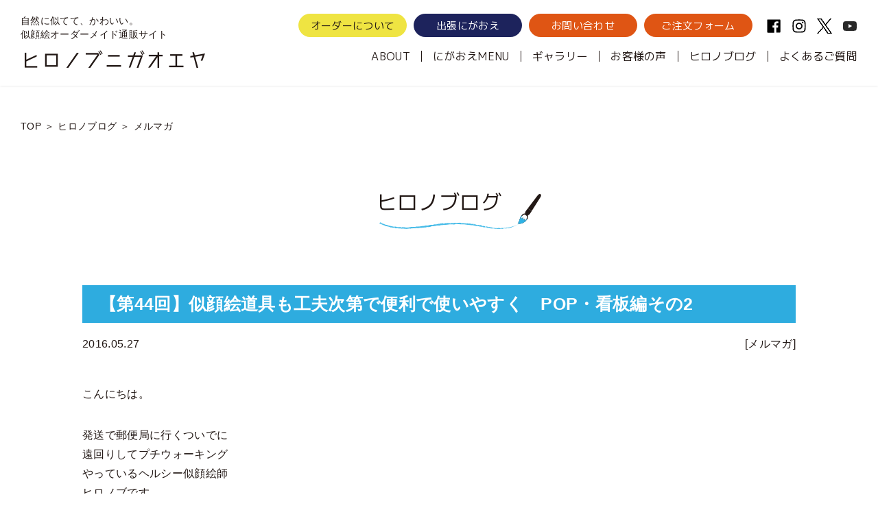

--- FILE ---
content_type: text/html; charset=UTF-8
request_url: https://www.hironobu-n.com/%E3%80%90%E7%AC%AC44%E5%9B%9E%E3%80%91%E4%BC%BC%E9%A1%94%E7%B5%B5%E9%81%93%E5%85%B7%E3%82%82%E5%B7%A5%E5%A4%AB%E6%AC%A1%E7%AC%AC%E3%81%A7%E4%BE%BF%E5%88%A9%E3%81%A7%E4%BD%BF%E3%81%84%E3%82%84%E3%81%99/
body_size: 9128
content:
<!DOCTYPE html><html lang="ja" prefix="og: http://ogp.me/ns# fb: http://ogp.me/ns/fb#"><head>  <script async src="https://www.googletagmanager.com/gtag/js?id=UA-78510436-38"></script> <script>(function(i,s,o,g,r,a,m){i['GoogleAnalyticsObject']=r;i[r]=i[r]||function(){
		(i[r].q=i[r].q||[]).push(arguments)},i[r].l=1*new Date();a=s.createElement(o),
		m=s.getElementsByTagName(o)[0];a.async=1;a.src=g;m.parentNode.insertBefore(a,m)
	})(window,document,'script','https://www.google-analytics.com/analytics.js','ga');

	ga('create', 'UA-26714520-1', 'auto');
	ga('send', 'pageview');</script> <meta charset="UTF-8"><meta http-equiv="X-UA-Compatible" content="IE=edge"><meta name="viewport" content="width=device-width, initial-scale=1, shrink-to-fit=no"><meta name="mobile-web-app-capable" content="yes"><meta name="apple-mobile-web-app-capable" content="yes"><meta name="apple-mobile-web-app-title" content="似顔絵通販ヒロノブニガオエヤ"><link rel="pingback" href="https://www.hironobu-n.com/xmlrpc.php"><link rel="apple-touch-icon" sizes="180x180" href="https://www.hironobu-n.com/wp-content/themes/scratch/img/favicon/apple-touch-icon.png"><link rel="icon" type="image/png" sizes="32x32" href="https://www.hironobu-n.com/wp-content/themes/scratch/img/favicon/favicon-32x32.png"><link rel="icon" type="image/png" sizes="16x16" href="https://www.hironobu-n.com/wp-content/themes/scratch/img/favicon/favicon-16x16.png"><link rel="manifest" href="https://www.hironobu-n.com/wp-content/themes/scratch/img/favicon/site.webmanifest"><link rel="mask-icon" href="https://www.hironobu-n.com/wp-content/themes/scratch/img/favicon/safari-pinned-tab.svg" color="#5bbad5"><link rel="shortcut icon" href="https://www.hironobu-n.com/wp-content/themes/scratch/img/favicon/favicon.ico"><meta name="msapplication-TileColor" content="#da532c"><meta name="msapplication-config" content="https://www.hironobu-n.com/wp-content/themes/scratch/img/favicon/browserconfig.xml"><meta name="theme-color" content="#ffffff"><link media="all" href="https://www.hironobu-n.com/wp-content/cache/autoptimize/css/autoptimize_6fd5f90ab452e1691f8a3000336a774f.css" rel="stylesheet"><title>【第44回】似顔絵道具も工夫次第で便利で使いやすく　POP・看板編その2 | 似顔絵通販ヒロノブニガオエヤ</title><meta name='robots' content='max-image-preview:large' /><link rel="alternate" type="application/rss+xml" title="似顔絵通販ヒロノブニガオエヤ &raquo; 【第44回】似顔絵道具も工夫次第で便利で使いやすく　POP・看板編その2 のコメントのフィード" href="https://www.hironobu-n.com/%e3%80%90%e7%ac%ac44%e5%9b%9e%e3%80%91%e4%bc%bc%e9%a1%94%e7%b5%b5%e9%81%93%e5%85%b7%e3%82%82%e5%b7%a5%e5%a4%ab%e6%ac%a1%e7%ac%ac%e3%81%a7%e4%be%bf%e5%88%a9%e3%81%a7%e4%bd%bf%e3%81%84%e3%82%84%e3%81%99/feed/" /> <script type="text/javascript" src="https://www.hironobu-n.com/wp-includes/js/jquery/jquery.min.js?ver=3.7.1" id="jquery-core-js"></script> <link rel="https://api.w.org/" href="https://www.hironobu-n.com/wp-json/" /><link rel="alternate" title="JSON" type="application/json" href="https://www.hironobu-n.com/wp-json/wp/v2/posts/2097" /><link rel="EditURI" type="application/rsd+xml" title="RSD" href="https://www.hironobu-n.com/xmlrpc.php?rsd" /><meta name="generator" content="WordPress 6.8.3" /><link rel="canonical" href="https://www.hironobu-n.com/%e3%80%90%e7%ac%ac44%e5%9b%9e%e3%80%91%e4%bc%bc%e9%a1%94%e7%b5%b5%e9%81%93%e5%85%b7%e3%82%82%e5%b7%a5%e5%a4%ab%e6%ac%a1%e7%ac%ac%e3%81%a7%e4%be%bf%e5%88%a9%e3%81%a7%e4%bd%bf%e3%81%84%e3%82%84%e3%81%99/" /><link rel='shortlink' href='https://www.hironobu-n.com/?p=2097' /><meta property="og:title" content="【第44回】似顔絵道具も工夫次第で便利で使いやすく　POP・看板編その2 | 似顔絵通販ヒロノブニガオエヤ"><meta property="og:url" content="https://www.hironobu-n.com/%E3%80%90%E7%AC%AC44%E5%9B%9E%E3%80%91%E4%BC%BC%E9%A1%94%E7%B5%B5%E9%81%93%E5%85%B7%E3%82%82%E5%B7%A5%E5%A4%AB%E6%AC%A1%E7%AC%AC%E3%81%A7%E4%BE%BF%E5%88%A9%E3%81%A7%E4%BD%BF%E3%81%84%E3%82%84%E3%81%99/"><meta property="og:locale" content="ja_JP"/><meta property="og:site_name" content="似顔絵通販ヒロノブニガオエヤ"/><meta property="og:type" content="article"/><meta property="og:description" content="こんにちは。  発送で郵便局に行くついでに遠回りしてプチウォーキングやっているヘルシー似顔絵師ヒロノブです。  今日も開封していただいて、ありがとうございます！  今回も前回に引き続き便利になるように工夫した道具たちの  POP・看板編　その2  です〜  それではどうぞ〜☆  ●ウェルカムボードのお知らせ看板  ●ラミネートしたPOPをつなぎあわせて大きくしたものをスチレンボードに貼り付けてます。  ●左右にはB4サイズのサンプルはぱたっと閉じられるようにしています☆  ●この看板を載せている台。4年前に竜王賞に"/><meta property="og:image" content="https://www.hironobu-n.com/wp-content/uploads/2020/05/044-01.jpg"/><meta property="og:image:url" content="https://www.hironobu-n.com/wp-content/uploads/2020/05/044-01.jpg"/><meta property="og:image:secure_url" content="https://www.hironobu-n.com/wp-content/uploads/2020/05/044-01.jpg"/><meta property="article:published_time" content="2016-05-27T16:29:00+09:00"/><meta property="article:modified_time" content="2020-07-07T23:15:44+09:00" /><meta property="og:updated_time" content="2020-07-07T23:15:44+09:00" /><meta property="article:section" content="メルマガ"/><meta property="article:publisher" content="https://www.facebook.com/hironobu.nigaoe/"/><meta itemprop="description" content="こんにちは。  発送で郵便局に行くついでに遠回りしてプチウォーキングやっているヘルシー似顔絵師ヒロノブです。  今日も開封していただいて、ありがとうございます！  今回も前回に引き続き便利になるように工夫した道具たちの  POP・看板編　その2  です〜  それではどうぞ〜☆  ●ウェルカムボードのお知らせ看板  ●ラミネートしたPOPをつなぎあわせて大きくしたものをスチレンボードに貼り付けてます。  ●左右にはB4サイズのサンプルはぱたっと閉じられるようにしています☆  ●この看板を載せている台。4年前に竜王賞に"/><meta itemprop="image" content="https://www.hironobu-n.com/wp-content/uploads/2020/05/044-01.jpg"/><meta itemprop="datePublished" content="2016-05-27"/><meta itemprop="dateModified" content="2020-07-07T23:15:44+09:00" /><meta name="twitter:description" content="こんにちは。  発送で郵便局に行くついでに遠回りしてプチウォーキングやっているヘルシー似顔絵師ヒロノブです。  今日も開封していただいて、ありがとうございます！  今回も前回に引き続き便利になるように工夫した道具たちの  POP・看板編　その2  です〜  それではどうぞ〜☆  ●ウェルカムボードのお知らせ看板  ●ラミネートしたPOPをつなぎあわせて大きくしたものをスチレンボードに貼り付けてます。  ●左右にはB4サイズのサンプルはぱたっと閉じられるようにしています☆  ●この看板を載せている台。4年前に竜王賞に"/><meta name="twitter:image" content="https://www.hironobu-n.com/wp-content/uploads/2020/05/044-01.jpg"/><meta name="twitter:card" content="summary_large_image"/><meta name="twitter:site" content="@hironobu_"/><meta name="description" content="こんにちは。  発送で郵便局に行くついでに遠回りしてプチウォーキングやっているヘルシー似顔絵師ヒロノブです。  今日も開封していただいて、ありがとうございます！  今回も前回に引き続き便利になるように工夫した道具たちの  POP・看板編　その2  です〜  それではどうぞ〜☆  ●ウェルカムボードのお知らせ看板  ●ラミネートしたPOPをつなぎあわせて大きくしたものをスチレンボードに貼り付けてます。  ●左右にはB4サイズのサンプルはぱたっと閉じられるようにしています☆  ●この看板を載せている台。4年前に竜王賞に"/></head><body class="wp-singular post-template-default single single-post postid-2097 single-format-standard wp-theme-scratch overflow-hidden inview-one" id="top"><header class="global-header"><div class="container-fluid header-container"><div class="header-left"><p class="header-description"> 自然に似てて、かわいい。<br> 似顔絵オーダーメイド通販サイト</p> <a class="header-title" href="https://www.hironobu-n.com">ヒロノブニガオエヤ</a> <button class="navbar-toggler" type="button" data-toggle="collapse" data-target="#topnavbar" aria-controls="topnavbar" aria-expanded="false" aria-label="Toggle navigation"> <span></span><span></span><span></span><span></span> </button></div><div class="header-right scroll-fix"><nav class="navbar navbar-expand-lg navbar-light" id="global-nav"><div id="topnavbar" class="collapse navbar-collapse"><div class="right-link"><ul class="header-button"><li><a class="button-order" href="/aboutorder/">オーダーについて</a></li><li><a class="button-trip" href="/event/">出張にがおえ</a></li><li><a class="button-contact" href="/contact/">お問い合わせ</a></li><li><a class="button-form" href="/order/">ご注文フォーム</a></li></ul><div class="header-sns-wrapper"><ul class="header-sns"><li> <a href="https://www.facebook.com/hironobu.nigaoe/" target="_blank"> <img width="448" height="512" src="https://www.hironobu-n.com/wp-content/uploads/2020/05/c-fb.svg" class="" alt="Facebook" decoding="async" fetchpriority="high" /> </a></li><li> <a href="https://www.instagram.com/hironobu_nigaoe/" target="_blank"> <noscript><img width="448" height="512" src="https://www.hironobu-n.com/wp-content/uploads/2020/05/c-ig.svg" class="" alt="Instagram" decoding="async" /></noscript><img width="448" height="512" src='data:image/svg+xml,%3Csvg%20xmlns=%22http://www.w3.org/2000/svg%22%20viewBox=%220%200%20448%20512%22%3E%3C/svg%3E' data-src="https://www.hironobu-n.com/wp-content/uploads/2020/05/c-ig.svg" class="lazyload " alt="Instagram" decoding="async" /> </a></li><li> <a href="https://x.com/hironobu_" target="_blank"> <noscript><img width="300" height="307" src="https://www.hironobu-n.com/wp-content/uploads/2025/01/e647574cb485a0d9504983c645fb16af.png" class="" alt="" decoding="async" /></noscript><img width="300" height="307" src='data:image/svg+xml,%3Csvg%20xmlns=%22http://www.w3.org/2000/svg%22%20viewBox=%220%200%20300%20307%22%3E%3C/svg%3E' data-src="https://www.hironobu-n.com/wp-content/uploads/2025/01/e647574cb485a0d9504983c645fb16af.png" class="lazyload " alt="" decoding="async" /> </a></li><li> <a href="https://www.youtube.com/channel/UCM72lfjP2F_wAs6YsW5PQ4w" target="_blank"> <noscript><img width="1200" height="1200" src="https://www.hironobu-n.com/wp-content/uploads/2021/06/youtube.svg" class="" alt="" decoding="async" /></noscript><img width="1200" height="1200" src='data:image/svg+xml,%3Csvg%20xmlns=%22http://www.w3.org/2000/svg%22%20viewBox=%220%200%201200%201200%22%3E%3C/svg%3E' data-src="https://www.hironobu-n.com/wp-content/uploads/2021/06/youtube.svg" class="lazyload " alt="" decoding="async" /> </a></li></ul></div></div><div id="bs-example-navbar-collapse-1" class="menu-header-menu-container"><ul id="menu-header-menu" class="nav navbar-nav"><li itemscope="itemscope" itemtype="https://www.schema.org/SiteNavigationElement" id="menu-item-24" class="menu-item menu-item-type-post_type menu-item-object-page menu-item-24 nav-item"><a title="ABOUT" href="https://www.hironobu-n.com/about/" class="nav-link">ABOUT</a></li><li itemscope="itemscope" itemtype="https://www.schema.org/SiteNavigationElement" id="menu-item-253" class="menu-item menu-item-type-custom menu-item-object-custom menu-item-has-children collapse-wrapper menu-item-253 nav-item"><a title="にがおえMENU" href="#menu-item-collapse-253" data-toggle="collapse" aria-controls="menu-item-collapse-253" aria-expanded="false" class="collapse-toggle nav-link">にがおえMENU</a><ul class="collapse-menu collapse" id="menu-item-collapse-253" role="menu"><li itemscope="itemscope" itemtype="https://www.schema.org/SiteNavigationElement" id="menu-item-249" class="menu-item menu-item-type-post_type menu-item-object-page menu-item-249 nav-item"><a title="長寿のお祝い" href="https://www.hironobu-n.com/menu/longevity/" class="collapse-item">長寿のお祝い</a></li><li itemscope="itemscope" itemtype="https://www.schema.org/SiteNavigationElement" id="menu-item-250" class="menu-item menu-item-type-post_type menu-item-object-page menu-item-250 nav-item"><a title="家族・カップル記念日" href="https://www.hironobu-n.com/menu/family/" class="collapse-item">家族・カップル記念日</a></li><li itemscope="itemscope" itemtype="https://www.schema.org/SiteNavigationElement" id="menu-item-251" class="menu-item menu-item-type-post_type menu-item-object-page menu-item-251 nav-item"><a title="ウェルカムボード" href="https://www.hironobu-n.com/menu/welcome/" class="collapse-item">ウェルカムボード</a></li><li itemscope="itemscope" itemtype="https://www.schema.org/SiteNavigationElement" id="menu-item-252" class="menu-item menu-item-type-post_type menu-item-object-page menu-item-252 nav-item"><a title="モラージュ佐賀のにがおえやさん" href="https://www.hironobu-n.com/menu/meet/" class="collapse-item">モラージュ佐賀のにがおえやさん</a></li></ul></li><li itemscope="itemscope" itemtype="https://www.schema.org/SiteNavigationElement" id="menu-item-22" class="menu-item menu-item-type-post_type menu-item-object-page menu-item-22 nav-item"><a title="ギャラリー" href="https://www.hironobu-n.com/gallery/" class="nav-link">ギャラリー</a></li><li itemscope="itemscope" itemtype="https://www.schema.org/SiteNavigationElement" id="menu-item-130" class="menu-item menu-item-type-custom menu-item-object-custom menu-item-130 nav-item"><a title="お客様の声" href="/voice" class="nav-link">お客様の声</a></li><li itemscope="itemscope" itemtype="https://www.schema.org/SiteNavigationElement" id="menu-item-20" class="menu-item menu-item-type-post_type menu-item-object-page menu-item-20 nav-item"><a title="ヒロノブログ" href="https://www.hironobu-n.com/blog/" class="nav-link">ヒロノブログ</a></li><li itemscope="itemscope" itemtype="https://www.schema.org/SiteNavigationElement" id="menu-item-19" class="menu-item menu-item-type-post_type menu-item-object-page menu-item-19 nav-item"><a title="よくあるご質問" href="https://www.hironobu-n.com/faq/" class="nav-link">よくあるご質問</a></li></ul></div></div></nav></div></div></header><main class="main-content"><article><div class="container-fluid breadcrumb-content"><ul><li><a href="https://www.hironobu-n.com">TOP</a></li><li><a href="https://www.hironobu-n.com/blog/">ヒロノブログ</a></li><li><a href="https://www.hironobu-n.com/blog?_sft_category=mailmagazine">メルマガ</a></li></ul></div><section class="single-main"><div class="container-fluid"><h2 class="section-title-lv1"><span>ヒロノブログ</span></h2><h1 class="post-title">【第44回】似顔絵道具も工夫次第で便利で使いやすく　POP・看板編その2</h1><div class="post-meta"><div class="post-date">2016.05.27</div><ul class="post-category"><li><a class="category-label" href="https://www.hironobu-n.com/blog?_sft_category=mailmagazine">[メルマガ]</a></li></ul></div><div class="post-content"><p>こんにちは。</p><p>発送で郵便局に行くついでに<br>遠回りしてプチウォーキング<br>やっているヘルシー似顔絵師<br>ヒロノブです。</p><p>今日も開封していただいて、ありがとうございます！</p><p></p><p>今回も前回に引き続き<br>便利になるように工夫した道具たちの</p><p>POP・看板編　その2</p><p>です〜</p><p>それではどうぞ〜☆</p><figure class="wp-block-image size-large"><noscript><img decoding="async" width="800" height="600" src="https://www.hironobu-n.com/wp-content/uploads/2020/05/044-01.jpg" alt="" class="wp-image-2162" srcset="https://www.hironobu-n.com/wp-content/uploads/2020/05/044-01.jpg 800w, https://www.hironobu-n.com/wp-content/uploads/2020/05/044-01-375x281.jpg 375w, https://www.hironobu-n.com/wp-content/uploads/2020/05/044-01-375x281@2x.jpg 750w" sizes="(max-width: 800px) 100vw, 800px" /></noscript><img decoding="async" width="800" height="600" src='data:image/svg+xml,%3Csvg%20xmlns=%22http://www.w3.org/2000/svg%22%20viewBox=%220%200%20800%20600%22%3E%3C/svg%3E' data-src="https://www.hironobu-n.com/wp-content/uploads/2020/05/044-01.jpg" alt="" class="lazyload wp-image-2162" data-srcset="https://www.hironobu-n.com/wp-content/uploads/2020/05/044-01.jpg 800w, https://www.hironobu-n.com/wp-content/uploads/2020/05/044-01-375x281.jpg 375w, https://www.hironobu-n.com/wp-content/uploads/2020/05/044-01-375x281@2x.jpg 750w" data-sizes="(max-width: 800px) 100vw, 800px" /></figure><p>●<br>ウェルカムボードのお知らせ看板</p><figure class="wp-block-image size-large"><noscript><img decoding="async" width="800" height="1067" src="https://www.hironobu-n.com/wp-content/uploads/2020/05/044-02.jpg" alt="" class="wp-image-2163" srcset="https://www.hironobu-n.com/wp-content/uploads/2020/05/044-02.jpg 800w, https://www.hironobu-n.com/wp-content/uploads/2020/05/044-02-375x500.jpg 375w, https://www.hironobu-n.com/wp-content/uploads/2020/05/044-02-375x500@2x.jpg 750w" sizes="(max-width: 800px) 100vw, 800px" /></noscript><img decoding="async" width="800" height="1067" src='data:image/svg+xml,%3Csvg%20xmlns=%22http://www.w3.org/2000/svg%22%20viewBox=%220%200%20800%201067%22%3E%3C/svg%3E' data-src="https://www.hironobu-n.com/wp-content/uploads/2020/05/044-02.jpg" alt="" class="lazyload wp-image-2163" data-srcset="https://www.hironobu-n.com/wp-content/uploads/2020/05/044-02.jpg 800w, https://www.hironobu-n.com/wp-content/uploads/2020/05/044-02-375x500.jpg 375w, https://www.hironobu-n.com/wp-content/uploads/2020/05/044-02-375x500@2x.jpg 750w" data-sizes="(max-width: 800px) 100vw, 800px" /></figure><p>●<br>ラミネートしたPOPをつなぎあわせて<br>大きくしたものを<br>スチレンボードに貼り付けてます。</p><figure class="wp-block-image size-large"><noscript><img decoding="async" width="800" height="1067" src="https://www.hironobu-n.com/wp-content/uploads/2020/05/044-03.jpg" alt="" class="wp-image-2164" srcset="https://www.hironobu-n.com/wp-content/uploads/2020/05/044-03.jpg 800w, https://www.hironobu-n.com/wp-content/uploads/2020/05/044-03-375x500.jpg 375w, https://www.hironobu-n.com/wp-content/uploads/2020/05/044-03-375x500@2x.jpg 750w" sizes="(max-width: 800px) 100vw, 800px" /></noscript><img decoding="async" width="800" height="1067" src='data:image/svg+xml,%3Csvg%20xmlns=%22http://www.w3.org/2000/svg%22%20viewBox=%220%200%20800%201067%22%3E%3C/svg%3E' data-src="https://www.hironobu-n.com/wp-content/uploads/2020/05/044-03.jpg" alt="" class="lazyload wp-image-2164" data-srcset="https://www.hironobu-n.com/wp-content/uploads/2020/05/044-03.jpg 800w, https://www.hironobu-n.com/wp-content/uploads/2020/05/044-03-375x500.jpg 375w, https://www.hironobu-n.com/wp-content/uploads/2020/05/044-03-375x500@2x.jpg 750w" data-sizes="(max-width: 800px) 100vw, 800px" /></figure><p>●<br>左右にはB4サイズのサンプルは<br>ぱたっと閉じられるようにしています☆</p><figure class="wp-block-image size-large"><noscript><img decoding="async" width="800" height="1067" src="https://www.hironobu-n.com/wp-content/uploads/2020/05/044-04.jpg" alt="" class="wp-image-2165" srcset="https://www.hironobu-n.com/wp-content/uploads/2020/05/044-04.jpg 800w, https://www.hironobu-n.com/wp-content/uploads/2020/05/044-04-375x500.jpg 375w, https://www.hironobu-n.com/wp-content/uploads/2020/05/044-04-375x500@2x.jpg 750w" sizes="(max-width: 800px) 100vw, 800px" /></noscript><img decoding="async" width="800" height="1067" src='data:image/svg+xml,%3Csvg%20xmlns=%22http://www.w3.org/2000/svg%22%20viewBox=%220%200%20800%201067%22%3E%3C/svg%3E' data-src="https://www.hironobu-n.com/wp-content/uploads/2020/05/044-04.jpg" alt="" class="lazyload wp-image-2165" data-srcset="https://www.hironobu-n.com/wp-content/uploads/2020/05/044-04.jpg 800w, https://www.hironobu-n.com/wp-content/uploads/2020/05/044-04-375x500.jpg 375w, https://www.hironobu-n.com/wp-content/uploads/2020/05/044-04-375x500@2x.jpg 750w" data-sizes="(max-width: 800px) 100vw, 800px" /></figure><p>●<br>この看板を載せている台。<br>4年前に竜王賞に参加した時の参加賞で<br>もらったものが役に立っています☆</p><p>POP類はほぼラミネートをしています。<br>こうすると軽くて丈夫！<br>テープで貼って剥がして何回も使えるので便利です〜☆</p><figure class="wp-block-image size-large"><noscript><img decoding="async" width="800" height="1067" src="https://www.hironobu-n.com/wp-content/uploads/2020/05/044-05.jpg" alt="" class="wp-image-2166" srcset="https://www.hironobu-n.com/wp-content/uploads/2020/05/044-05.jpg 800w, https://www.hironobu-n.com/wp-content/uploads/2020/05/044-05-375x500.jpg 375w, https://www.hironobu-n.com/wp-content/uploads/2020/05/044-05-375x500@2x.jpg 750w" sizes="(max-width: 800px) 100vw, 800px" /></noscript><img decoding="async" width="800" height="1067" src='data:image/svg+xml,%3Csvg%20xmlns=%22http://www.w3.org/2000/svg%22%20viewBox=%220%200%20800%201067%22%3E%3C/svg%3E' data-src="https://www.hironobu-n.com/wp-content/uploads/2020/05/044-05.jpg" alt="" class="lazyload wp-image-2166" data-srcset="https://www.hironobu-n.com/wp-content/uploads/2020/05/044-05.jpg 800w, https://www.hironobu-n.com/wp-content/uploads/2020/05/044-05-375x500.jpg 375w, https://www.hironobu-n.com/wp-content/uploads/2020/05/044-05-375x500@2x.jpg 750w" data-sizes="(max-width: 800px) 100vw, 800px" /></figure><p>●<br>そして全てのPOPは大体B4サイズくらいになるように折りたためるようにしています。</p><p>コレは</p><figure class="wp-block-image size-large"><noscript><img decoding="async" width="800" height="1067" src="https://www.hironobu-n.com/wp-content/uploads/2020/05/044-06.jpg" alt="" class="wp-image-2167" srcset="https://www.hironobu-n.com/wp-content/uploads/2020/05/044-06.jpg 800w, https://www.hironobu-n.com/wp-content/uploads/2020/05/044-06-375x500.jpg 375w, https://www.hironobu-n.com/wp-content/uploads/2020/05/044-06-375x500@2x.jpg 750w" sizes="(max-width: 800px) 100vw, 800px" /></noscript><img decoding="async" width="800" height="1067" src='data:image/svg+xml,%3Csvg%20xmlns=%22http://www.w3.org/2000/svg%22%20viewBox=%220%200%20800%201067%22%3E%3C/svg%3E' data-src="https://www.hironobu-n.com/wp-content/uploads/2020/05/044-06.jpg" alt="" class="lazyload wp-image-2167" data-srcset="https://www.hironobu-n.com/wp-content/uploads/2020/05/044-06.jpg 800w, https://www.hironobu-n.com/wp-content/uploads/2020/05/044-06-375x500.jpg 375w, https://www.hironobu-n.com/wp-content/uploads/2020/05/044-06-375x500@2x.jpg 750w" data-sizes="(max-width: 800px) 100vw, 800px" /></figure><p>●<br>こう！</p><figure class="wp-block-image size-large"><noscript><img decoding="async" width="800" height="902" src="https://www.hironobu-n.com/wp-content/uploads/2020/05/044-07.jpg" alt="" class="wp-image-2168" srcset="https://www.hironobu-n.com/wp-content/uploads/2020/05/044-07.jpg 800w, https://www.hironobu-n.com/wp-content/uploads/2020/05/044-07-375x423.jpg 375w, https://www.hironobu-n.com/wp-content/uploads/2020/05/044-07-375x423@2x.jpg 750w" sizes="(max-width: 800px) 100vw, 800px" /></noscript><img decoding="async" width="800" height="902" src='data:image/svg+xml,%3Csvg%20xmlns=%22http://www.w3.org/2000/svg%22%20viewBox=%220%200%20800%20902%22%3E%3C/svg%3E' data-src="https://www.hironobu-n.com/wp-content/uploads/2020/05/044-07.jpg" alt="" class="lazyload wp-image-2168" data-srcset="https://www.hironobu-n.com/wp-content/uploads/2020/05/044-07.jpg 800w, https://www.hironobu-n.com/wp-content/uploads/2020/05/044-07-375x423.jpg 375w, https://www.hironobu-n.com/wp-content/uploads/2020/05/044-07-375x423@2x.jpg 750w" data-sizes="(max-width: 800px) 100vw, 800px" /></figure><p>●<br>ニッチェも</p><figure class="wp-block-image size-large"><noscript><img decoding="async" width="800" height="861" src="https://www.hironobu-n.com/wp-content/uploads/2020/05/044-08.jpg" alt="" class="wp-image-2169" srcset="https://www.hironobu-n.com/wp-content/uploads/2020/05/044-08.jpg 800w, https://www.hironobu-n.com/wp-content/uploads/2020/05/044-08-375x404.jpg 375w, https://www.hironobu-n.com/wp-content/uploads/2020/05/044-08-375x404@2x.jpg 750w" sizes="(max-width: 800px) 100vw, 800px" /></noscript><img decoding="async" width="800" height="861" src='data:image/svg+xml,%3Csvg%20xmlns=%22http://www.w3.org/2000/svg%22%20viewBox=%220%200%20800%20861%22%3E%3C/svg%3E' data-src="https://www.hironobu-n.com/wp-content/uploads/2020/05/044-08.jpg" alt="" class="lazyload wp-image-2169" data-srcset="https://www.hironobu-n.com/wp-content/uploads/2020/05/044-08.jpg 800w, https://www.hironobu-n.com/wp-content/uploads/2020/05/044-08-375x404.jpg 375w, https://www.hironobu-n.com/wp-content/uploads/2020/05/044-08-375x404@2x.jpg 750w" data-sizes="(max-width: 800px) 100vw, 800px" /></figure><p>●<br>こう！</p><figure class="wp-block-image size-large"><noscript><img decoding="async" width="800" height="1067" src="https://www.hironobu-n.com/wp-content/uploads/2020/05/044-09.jpg" alt="" class="wp-image-2170" srcset="https://www.hironobu-n.com/wp-content/uploads/2020/05/044-09.jpg 800w, https://www.hironobu-n.com/wp-content/uploads/2020/05/044-09-375x500.jpg 375w, https://www.hironobu-n.com/wp-content/uploads/2020/05/044-09-375x500@2x.jpg 750w" sizes="(max-width: 800px) 100vw, 800px" /></noscript><img decoding="async" width="800" height="1067" src='data:image/svg+xml,%3Csvg%20xmlns=%22http://www.w3.org/2000/svg%22%20viewBox=%220%200%20800%201067%22%3E%3C/svg%3E' data-src="https://www.hironobu-n.com/wp-content/uploads/2020/05/044-09.jpg" alt="" class="lazyload wp-image-2170" data-srcset="https://www.hironobu-n.com/wp-content/uploads/2020/05/044-09.jpg 800w, https://www.hironobu-n.com/wp-content/uploads/2020/05/044-09-375x500.jpg 375w, https://www.hironobu-n.com/wp-content/uploads/2020/05/044-09-375x500@2x.jpg 750w" data-sizes="(max-width: 800px) 100vw, 800px" /></figure><p>●<br>壁に貼り付けてるこれらも、<br>横4行、縦3列<br>を1枚につなげていて、</p><figure class="wp-block-image size-large"><noscript><img decoding="async" width="800" height="850" src="https://www.hironobu-n.com/wp-content/uploads/2020/05/044-10.jpg" alt="" class="wp-image-2171" srcset="https://www.hironobu-n.com/wp-content/uploads/2020/05/044-10.jpg 800w, https://www.hironobu-n.com/wp-content/uploads/2020/05/044-10-375x398.jpg 375w, https://www.hironobu-n.com/wp-content/uploads/2020/05/044-10-375x398@2x.jpg 750w" sizes="(max-width: 800px) 100vw, 800px" /></noscript><img decoding="async" width="800" height="850" src='data:image/svg+xml,%3Csvg%20xmlns=%22http://www.w3.org/2000/svg%22%20viewBox=%220%200%20800%20850%22%3E%3C/svg%3E' data-src="https://www.hironobu-n.com/wp-content/uploads/2020/05/044-10.jpg" alt="" class="lazyload wp-image-2171" data-srcset="https://www.hironobu-n.com/wp-content/uploads/2020/05/044-10.jpg 800w, https://www.hironobu-n.com/wp-content/uploads/2020/05/044-10-375x398.jpg 375w, https://www.hironobu-n.com/wp-content/uploads/2020/05/044-10-375x398@2x.jpg 750w" data-sizes="(max-width: 800px) 100vw, 800px" /></figure><p>●<br>こうやって</p><figure class="wp-block-image size-large"><noscript><img decoding="async" width="800" height="1067" src="https://www.hironobu-n.com/wp-content/uploads/2020/05/044-11.jpg" alt="" class="wp-image-2172" srcset="https://www.hironobu-n.com/wp-content/uploads/2020/05/044-11.jpg 800w, https://www.hironobu-n.com/wp-content/uploads/2020/05/044-11-375x500.jpg 375w, https://www.hironobu-n.com/wp-content/uploads/2020/05/044-11-375x500@2x.jpg 750w" sizes="(max-width: 800px) 100vw, 800px" /></noscript><img decoding="async" width="800" height="1067" src='data:image/svg+xml,%3Csvg%20xmlns=%22http://www.w3.org/2000/svg%22%20viewBox=%220%200%20800%201067%22%3E%3C/svg%3E' data-src="https://www.hironobu-n.com/wp-content/uploads/2020/05/044-11.jpg" alt="" class="lazyload wp-image-2172" data-srcset="https://www.hironobu-n.com/wp-content/uploads/2020/05/044-11.jpg 800w, https://www.hironobu-n.com/wp-content/uploads/2020/05/044-11-375x500.jpg 375w, https://www.hironobu-n.com/wp-content/uploads/2020/05/044-11-375x500@2x.jpg 750w" data-sizes="(max-width: 800px) 100vw, 800px" /></figure><p>●<br>こう！</p><figure class="wp-block-image size-large"><noscript><img decoding="async" width="800" height="1067" src="https://www.hironobu-n.com/wp-content/uploads/2020/05/044-12.jpg" alt="" class="wp-image-2173" srcset="https://www.hironobu-n.com/wp-content/uploads/2020/05/044-12.jpg 800w, https://www.hironobu-n.com/wp-content/uploads/2020/05/044-12-375x500.jpg 375w, https://www.hironobu-n.com/wp-content/uploads/2020/05/044-12-375x500@2x.jpg 750w" sizes="(max-width: 800px) 100vw, 800px" /></noscript><img decoding="async" width="800" height="1067" src='data:image/svg+xml,%3Csvg%20xmlns=%22http://www.w3.org/2000/svg%22%20viewBox=%220%200%20800%201067%22%3E%3C/svg%3E' data-src="https://www.hironobu-n.com/wp-content/uploads/2020/05/044-12.jpg" alt="" class="lazyload wp-image-2173" data-srcset="https://www.hironobu-n.com/wp-content/uploads/2020/05/044-12.jpg 800w, https://www.hironobu-n.com/wp-content/uploads/2020/05/044-12-375x500.jpg 375w, https://www.hironobu-n.com/wp-content/uploads/2020/05/044-12-375x500@2x.jpg 750w" data-sizes="(max-width: 800px) 100vw, 800px" /></figure><p>●<br>そうしておくと、<br>大体の看板やPOP類はコンパクトに<br>キャリーバックに収められるので<br>移動がラクラクです〜☆</p><p>特に出張でも使えるものは<br>こうしておくと使い回しも<br>できて便利なのです☆</p><figure class="wp-block-image size-large"><noscript><img decoding="async" width="800" height="1067" src="https://www.hironobu-n.com/wp-content/uploads/2020/05/044-13.jpg" alt="" class="wp-image-2174" srcset="https://www.hironobu-n.com/wp-content/uploads/2020/05/044-13.jpg 800w, https://www.hironobu-n.com/wp-content/uploads/2020/05/044-13-375x500.jpg 375w, https://www.hironobu-n.com/wp-content/uploads/2020/05/044-13-375x500@2x.jpg 750w" sizes="(max-width: 800px) 100vw, 800px" /></noscript><img decoding="async" width="800" height="1067" src='data:image/svg+xml,%3Csvg%20xmlns=%22http://www.w3.org/2000/svg%22%20viewBox=%220%200%20800%201067%22%3E%3C/svg%3E' data-src="https://www.hironobu-n.com/wp-content/uploads/2020/05/044-13.jpg" alt="" class="lazyload wp-image-2174" data-srcset="https://www.hironobu-n.com/wp-content/uploads/2020/05/044-13.jpg 800w, https://www.hironobu-n.com/wp-content/uploads/2020/05/044-13-375x500.jpg 375w, https://www.hironobu-n.com/wp-content/uploads/2020/05/044-13-375x500@2x.jpg 750w" data-sizes="(max-width: 800px) 100vw, 800px" /></figure><p>●<br>ブース内に道具が置ける棚が<br>あったらな〜と、<br>DIYしたミニ棚です☆</p><p>DIYってDo It Yourselfの略って知ってました？(^^)</p><p>コピックの補充インクや、<br>コザコザしたものを置けて便利です☆</p><figure class="wp-block-image size-large"><noscript><img decoding="async" width="800" height="1067" src="https://www.hironobu-n.com/wp-content/uploads/2020/05/044-14.jpg" alt="" class="wp-image-2175" srcset="https://www.hironobu-n.com/wp-content/uploads/2020/05/044-14.jpg 800w, https://www.hironobu-n.com/wp-content/uploads/2020/05/044-14-375x500.jpg 375w, https://www.hironobu-n.com/wp-content/uploads/2020/05/044-14-375x500@2x.jpg 750w" sizes="(max-width: 800px) 100vw, 800px" /></noscript><img decoding="async" width="800" height="1067" src='data:image/svg+xml,%3Csvg%20xmlns=%22http://www.w3.org/2000/svg%22%20viewBox=%220%200%20800%201067%22%3E%3C/svg%3E' data-src="https://www.hironobu-n.com/wp-content/uploads/2020/05/044-14.jpg" alt="" class="lazyload wp-image-2175" data-srcset="https://www.hironobu-n.com/wp-content/uploads/2020/05/044-14.jpg 800w, https://www.hironobu-n.com/wp-content/uploads/2020/05/044-14-375x500.jpg 375w, https://www.hironobu-n.com/wp-content/uploads/2020/05/044-14-375x500@2x.jpg 750w" data-sizes="(max-width: 800px) 100vw, 800px" /></figure><p>●<br>ダイソーの木工コーナーにあった、<br>木のクズを固めて作ったような板<br>（っていってわかります？）<br>を4枚使って、<br>観音開きできるようい、<br>コの字にします。<br>つなぎ目は幅広の透明テープで十分です〜</p><figure class="wp-block-image size-large"><noscript><img decoding="async" width="800" height="1067" src="https://www.hironobu-n.com/wp-content/uploads/2020/05/044-15.jpg" alt="" class="wp-image-2176" srcset="https://www.hironobu-n.com/wp-content/uploads/2020/05/044-15.jpg 800w, https://www.hironobu-n.com/wp-content/uploads/2020/05/044-15-375x500.jpg 375w, https://www.hironobu-n.com/wp-content/uploads/2020/05/044-15-375x500@2x.jpg 750w" sizes="(max-width: 800px) 100vw, 800px" /></noscript><img decoding="async" width="800" height="1067" src='data:image/svg+xml,%3Csvg%20xmlns=%22http://www.w3.org/2000/svg%22%20viewBox=%220%200%20800%201067%22%3E%3C/svg%3E' data-src="https://www.hironobu-n.com/wp-content/uploads/2020/05/044-15.jpg" alt="" class="lazyload wp-image-2176" data-srcset="https://www.hironobu-n.com/wp-content/uploads/2020/05/044-15.jpg 800w, https://www.hironobu-n.com/wp-content/uploads/2020/05/044-15-375x500.jpg 375w, https://www.hironobu-n.com/wp-content/uploads/2020/05/044-15-375x500@2x.jpg 750w" data-sizes="(max-width: 800px) 100vw, 800px" /></figure><p>●<br>土台をコの字において、上に1枚のせるだけで簡単ミニ棚の出来上がりです☆</p><p>程よい重さもあるので、安定しています〜☆</p><figure class="wp-block-image size-large"><noscript><img decoding="async" width="800" height="881" src="https://www.hironobu-n.com/wp-content/uploads/2020/05/044-16.jpg" alt="" class="wp-image-2177" srcset="https://www.hironobu-n.com/wp-content/uploads/2020/05/044-16.jpg 800w, https://www.hironobu-n.com/wp-content/uploads/2020/05/044-16-375x413.jpg 375w, https://www.hironobu-n.com/wp-content/uploads/2020/05/044-16-375x413@2x.jpg 750w" sizes="(max-width: 800px) 100vw, 800px" /></noscript><img decoding="async" width="800" height="881" src='data:image/svg+xml,%3Csvg%20xmlns=%22http://www.w3.org/2000/svg%22%20viewBox=%220%200%20800%20881%22%3E%3C/svg%3E' data-src="https://www.hironobu-n.com/wp-content/uploads/2020/05/044-16.jpg" alt="" class="lazyload wp-image-2177" data-srcset="https://www.hironobu-n.com/wp-content/uploads/2020/05/044-16.jpg 800w, https://www.hironobu-n.com/wp-content/uploads/2020/05/044-16-375x413.jpg 375w, https://www.hironobu-n.com/wp-content/uploads/2020/05/044-16-375x413@2x.jpg 750w" data-sizes="(max-width: 800px) 100vw, 800px" /></figure><p>●<br>こうやって折りたためば、片付けも簡単！<br>先週のダンボールに入れて持ち運んでます。</p><figure class="wp-block-image size-large"><noscript><img decoding="async" width="800" height="800" src="https://www.hironobu-n.com/wp-content/uploads/2020/05/044-17.jpg" alt="" class="wp-image-2178" srcset="https://www.hironobu-n.com/wp-content/uploads/2020/05/044-17.jpg 800w, https://www.hironobu-n.com/wp-content/uploads/2020/05/044-17-375x375.jpg 375w, https://www.hironobu-n.com/wp-content/uploads/2020/05/044-17-375x375@2x.jpg 750w" sizes="(max-width: 800px) 100vw, 800px" /></noscript><img decoding="async" width="800" height="800" src='data:image/svg+xml,%3Csvg%20xmlns=%22http://www.w3.org/2000/svg%22%20viewBox=%220%200%20800%20800%22%3E%3C/svg%3E' data-src="https://www.hironobu-n.com/wp-content/uploads/2020/05/044-17.jpg" alt="" class="lazyload wp-image-2178" data-srcset="https://www.hironobu-n.com/wp-content/uploads/2020/05/044-17.jpg 800w, https://www.hironobu-n.com/wp-content/uploads/2020/05/044-17-375x375.jpg 375w, https://www.hironobu-n.com/wp-content/uploads/2020/05/044-17-375x375@2x.jpg 750w" data-sizes="(max-width: 800px) 100vw, 800px" /></figure><p>●<br>ちなみに、壁に貼ったりするときのテープは、白色の養生テープを使用しています。</p><p>養生テープは、貼り跡にベタベタが残らないし、程よい粘着力で貼って剥がしてが楽です。</p><p>出張などでも、貼り跡にベタベタが残らないようにするのはマナーですね☆</p><figure class="wp-block-image size-large"><noscript><img decoding="async" width="800" height="600" src="https://www.hironobu-n.com/wp-content/uploads/2020/05/044-18.jpg" alt="" class="wp-image-2179" srcset="https://www.hironobu-n.com/wp-content/uploads/2020/05/044-18.jpg 800w, https://www.hironobu-n.com/wp-content/uploads/2020/05/044-18-375x281.jpg 375w, https://www.hironobu-n.com/wp-content/uploads/2020/05/044-18-375x281@2x.jpg 750w" sizes="(max-width: 800px) 100vw, 800px" /></noscript><img decoding="async" width="800" height="600" src='data:image/svg+xml,%3Csvg%20xmlns=%22http://www.w3.org/2000/svg%22%20viewBox=%220%200%20800%20600%22%3E%3C/svg%3E' data-src="https://www.hironobu-n.com/wp-content/uploads/2020/05/044-18.jpg" alt="" class="lazyload wp-image-2179" data-srcset="https://www.hironobu-n.com/wp-content/uploads/2020/05/044-18.jpg 800w, https://www.hironobu-n.com/wp-content/uploads/2020/05/044-18-375x281.jpg 375w, https://www.hironobu-n.com/wp-content/uploads/2020/05/044-18-375x281@2x.jpg 750w" data-sizes="(max-width: 800px) 100vw, 800px" /></figure><figure class="wp-block-image size-large"><noscript><img decoding="async" width="800" height="600" src="https://www.hironobu-n.com/wp-content/uploads/2020/05/044-19.jpg" alt="" class="wp-image-2180" srcset="https://www.hironobu-n.com/wp-content/uploads/2020/05/044-19.jpg 800w, https://www.hironobu-n.com/wp-content/uploads/2020/05/044-19-375x281.jpg 375w, https://www.hironobu-n.com/wp-content/uploads/2020/05/044-19-375x281@2x.jpg 750w" sizes="(max-width: 800px) 100vw, 800px" /></noscript><img decoding="async" width="800" height="600" src='data:image/svg+xml,%3Csvg%20xmlns=%22http://www.w3.org/2000/svg%22%20viewBox=%220%200%20800%20600%22%3E%3C/svg%3E' data-src="https://www.hironobu-n.com/wp-content/uploads/2020/05/044-19.jpg" alt="" class="lazyload wp-image-2180" data-srcset="https://www.hironobu-n.com/wp-content/uploads/2020/05/044-19.jpg 800w, https://www.hironobu-n.com/wp-content/uploads/2020/05/044-19-375x281.jpg 375w, https://www.hironobu-n.com/wp-content/uploads/2020/05/044-19-375x281@2x.jpg 750w" data-sizes="(max-width: 800px) 100vw, 800px" /></figure><p>●●<br>こんな感じで工夫した結果、<br>こんな感じに展開している看板やPOPが</p><figure class="wp-block-image size-large"><noscript><img decoding="async" width="800" height="1067" src="https://www.hironobu-n.com/wp-content/uploads/2020/05/044-20.jpg" alt="" class="wp-image-2181" srcset="https://www.hironobu-n.com/wp-content/uploads/2020/05/044-20.jpg 800w, https://www.hironobu-n.com/wp-content/uploads/2020/05/044-20-375x500.jpg 375w, https://www.hironobu-n.com/wp-content/uploads/2020/05/044-20-375x500@2x.jpg 750w" sizes="(max-width: 800px) 100vw, 800px" /></noscript><img decoding="async" width="800" height="1067" src='data:image/svg+xml,%3Csvg%20xmlns=%22http://www.w3.org/2000/svg%22%20viewBox=%220%200%20800%201067%22%3E%3C/svg%3E' data-src="https://www.hironobu-n.com/wp-content/uploads/2020/05/044-20.jpg" alt="" class="lazyload wp-image-2181" data-srcset="https://www.hironobu-n.com/wp-content/uploads/2020/05/044-20.jpg 800w, https://www.hironobu-n.com/wp-content/uploads/2020/05/044-20-375x500.jpg 375w, https://www.hironobu-n.com/wp-content/uploads/2020/05/044-20-375x500@2x.jpg 750w" data-sizes="(max-width: 800px) 100vw, 800px" /></figure><p>●<br>この程度にまでコンパクトになりました〜</p><p>搬入口からブースまで、<br>台車で2往復でOKです！<br>（折りたたみ椅子はモラージュさんから借りてます）</p><p>2回にわたって看板・POP編をご紹介しました！</p><p>まだまだ細かい工夫もあるので、<br>それはまたの機会に！</p><p>凝れば凝るほど荷物が多くなって、<br>準備・片付け時間がどんどん<br>増えていくのが悩みですが〜(^^；)</p><p></p><p>★☆★☆<br>近況<br>★☆★☆</p><p>LINE@で似顔絵ヒロノブイラストの<br>配信を始めました！</p><p>配信内容は、<br>・毎週のメルマガ配信<br>・毎月の出店スケジュール<br>・お得な【メルマガ割引】クーポン<br>などなど</p><p>このメルマガとほぼ同じ感じですが、<br>メールよりLINEで連絡取ることが多くなっている最近では、<br>むしろLINEの方が使いやすいっていう人も多いんあじゃないかなと思います。</p><p>更に<br>注文したいけど、どんな似顔絵がいいのか迷っている人へ、<br>最適なプランをご提案する無料相談のお問合せも可能です</p><p>すこしでも似顔絵に興味を持ってもらえるような楽しい話題配信します〜</p><p>メールからLINEに切り替えたい方も、<br>友だち登録したあと、<br>このメルマガの配信停止をしてくださいね。<br>配信停止方法は、メール本文一番下にあります。</p><p>そんな「似顔絵ヒロノブイラスト」と友だち追加はこちらへ<br>↓　↓<br><a href="https://lin.ee/8dSa3hw">https://lin.ee/8dSa3hw</a></p><p>●</p><hr class="wp-block-separator"/><p>どんなサイズ・タッチが<br>いいのか迷った時は、<br>無料相談で適切なご提案をさせていただきます！</p><p>お見積りもどうぞ！</p></div><div class="post-prev-next"><div class="post-prev"><a href="https://www.hironobu-n.com/%e3%80%90%e7%ac%ac43%e5%9b%9e%e3%80%91%e4%bc%bc%e9%a1%94%e7%b5%b5%e9%81%93%e5%85%b7%e3%82%82%e5%b7%a5%e5%a4%ab%e6%ac%a1%e7%ac%ac%e3%81%a7%e4%be%bf%e5%88%a9%e3%81%a7%e4%bd%bf%e3%81%84%e3%82%84%e3%81%99/" rel="prev">＜</a></div><div class="post-list"><a class="to-list" href="https://www.hironobu-n.com/blog/">一覧に戻る</a></div><div class="post-next"><a href="https://www.hironobu-n.com/%e3%80%90%e7%ac%ac45%e5%9b%9e%e3%80%91%e7%88%b6%e3%81%ae%e6%97%a5%e3%81%ab%e5%90%91%e3%81%91%e3%81%a6%e3%80%81%e6%af%8d%e3%81%ae%e6%97%a5%e3%81%ae%e4%bc%bc%e9%a1%94%e7%b5%b5%e3%81%ae%e3%81%94%e7%b4%b9/" rel="next">＞</a></div></div></div></section></article></main><footer class="global-footer"><section class="footer-contact"><div class="container-fluid"><div class="contact-box"><h2 class="section-title-lv1"><span>お問い合わせ</span></h2><div class="contact-content"><p class="contact-text">ご注文前のお問合わせやお見積もり、<br /> その他ご相談など、お気軽にどうぞ。</p><div class="contact-illust"> <noscript><img width="232" height="244" src="https://www.hironobu-n.com/wp-content/uploads/2020/01/c-self-illust-6.png" class="" alt="" decoding="async" /></noscript><img width="232" height="244" src='data:image/svg+xml,%3Csvg%20xmlns=%22http://www.w3.org/2000/svg%22%20viewBox=%220%200%20232%20244%22%3E%3C/svg%3E' data-src="https://www.hironobu-n.com/wp-content/uploads/2020/01/c-self-illust-6.png" class="lazyload " alt="" decoding="async" /></div></div><div class="link-button"> <a href="https://www.hironobu-n.com/contact/" class="link-button-orange">お問い合わせはこちら</a></div></div></div></section> <a href="/order/" class="order-button"><img class="lazyload" data-src="https://www.hironobu-n.com/wp-content/themes/scratch/img/c-order-button.svg" alt="ご注文フォーム"></a><div class="container-fluid footer-menu"><div class="row no-gutters"><div class="col-lg-auto left-col"><p class="footer-title"><a href="/">ヒロノブニガオエヤ</a></p><div class="footer-line"><div class="row no-gutters"><div class="col-auto pr-2"> <noscript><img class="line-self" src="https://www.hironobu-n.com/wp-content/themes/scratch/img/footer-self-line.png" alt=""></noscript><img class="lazyload line-self" src='data:image/svg+xml,%3Csvg%20xmlns=%22http://www.w3.org/2000/svg%22%20viewBox=%220%200%20210%20140%22%3E%3C/svg%3E' data-src="https://www.hironobu-n.com/wp-content/themes/scratch/img/footer-self-line.png" alt=""><p class="line-id">ID:@jnm1123w</p></div><div class="col-auto"><p class="line-text">無料登録で割引あり</p> <a class="line-add-friend" href="https://lin.ee/8dSa3hw"><noscript><img src="https://scdn.line-apps.com/n/line_add_friends/btn/ja.png" alt="友だち追加" height="36" border="0"></noscript><img class="lazyload" src='data:image/svg+xml,%3Csvg%20xmlns=%22http://www.w3.org/2000/svg%22%20viewBox=%220%200%20210%2036%22%3E%3C/svg%3E' data-src="https://scdn.line-apps.com/n/line_add_friends/btn/ja.png" alt="友だち追加" height="36" border="0"></a></div></div></div><div class="left-bottom"><ul class="footer-sns"><li> <a href="https://www.facebook.com/hironobu.nigaoe/" target="_blank"> <noscript><img width="448" height="512" src="https://www.hironobu-n.com/wp-content/uploads/2020/05/c-fb.svg" class="" alt="Facebook" decoding="async" /></noscript><img width="448" height="512" src='data:image/svg+xml,%3Csvg%20xmlns=%22http://www.w3.org/2000/svg%22%20viewBox=%220%200%20448%20512%22%3E%3C/svg%3E' data-src="https://www.hironobu-n.com/wp-content/uploads/2020/05/c-fb.svg" class="lazyload " alt="Facebook" decoding="async" /> </a></li><li> <a href="https://www.instagram.com/hironobu_nigaoe/" target="_blank"> <noscript><img width="448" height="512" src="https://www.hironobu-n.com/wp-content/uploads/2020/05/c-ig.svg" class="" alt="Instagram" decoding="async" /></noscript><img width="448" height="512" src='data:image/svg+xml,%3Csvg%20xmlns=%22http://www.w3.org/2000/svg%22%20viewBox=%220%200%20448%20512%22%3E%3C/svg%3E' data-src="https://www.hironobu-n.com/wp-content/uploads/2020/05/c-ig.svg" class="lazyload " alt="Instagram" decoding="async" /> </a></li><li> <a href="https://x.com/hironobu_" target="_blank"> <noscript><img width="300" height="307" src="https://www.hironobu-n.com/wp-content/uploads/2025/01/e647574cb485a0d9504983c645fb16af.png" class="" alt="" decoding="async" /></noscript><img width="300" height="307" src='data:image/svg+xml,%3Csvg%20xmlns=%22http://www.w3.org/2000/svg%22%20viewBox=%220%200%20300%20307%22%3E%3C/svg%3E' data-src="https://www.hironobu-n.com/wp-content/uploads/2025/01/e647574cb485a0d9504983c645fb16af.png" class="lazyload " alt="" decoding="async" /> </a></li><li> <a href="https://www.youtube.com/channel/UCM72lfjP2F_wAs6YsW5PQ4w" target="_blank"> <noscript><img width="1200" height="1200" src="https://www.hironobu-n.com/wp-content/uploads/2021/06/youtube.svg" class="" alt="" decoding="async" /></noscript><img width="1200" height="1200" src='data:image/svg+xml,%3Csvg%20xmlns=%22http://www.w3.org/2000/svg%22%20viewBox=%220%200%201200%201200%22%3E%3C/svg%3E' data-src="https://www.hironobu-n.com/wp-content/uploads/2021/06/youtube.svg" class="lazyload " alt="" decoding="async" /> </a></li></ul><p class="footer-copyright-pc">© 2025 HIRONOBU</p></div></div><div class="col-lg right-col"><div class="menu-footer-menu-container"><ul id="menu-footer-menu" class="menu"><li id="menu-item-131" class="menu-item menu-item-type-post_type menu-item-object-page menu-item-home menu-item-131"><a href="https://www.hironobu-n.com/">TOP</a></li><li id="menu-item-132" class="menu-item menu-item-type-post_type menu-item-object-page menu-item-132"><a href="https://www.hironobu-n.com/about/">ABOUT</a></li><li id="menu-item-135" class="menu-item menu-item-type-post_type menu-item-object-page menu-item-has-children menu-item-135"><a href="https://www.hironobu-n.com/menu/">にがおえMENU</a><ul class="sub-menu"><li id="menu-item-136" class="menu-item menu-item-type-post_type menu-item-object-page menu-item-136"><a href="https://www.hironobu-n.com/menu/longevity/">長寿のお祝い</a></li><li id="menu-item-137" class="menu-item menu-item-type-post_type menu-item-object-page menu-item-137"><a href="https://www.hironobu-n.com/menu/family/">家族・カップル記念日</a></li><li id="menu-item-138" class="menu-item menu-item-type-post_type menu-item-object-page menu-item-138"><a href="https://www.hironobu-n.com/menu/welcome/">ウェルカムボード</a></li><li id="menu-item-139" class="menu-item menu-item-type-post_type menu-item-object-page menu-item-139"><a href="https://www.hironobu-n.com/menu/meet/">モラージュ佐賀のにがおえやさん</a></li></ul></li><li id="menu-item-971" class="menu-item menu-item-type-post_type menu-item-object-page menu-item-971"><a href="https://www.hironobu-n.com/event/">出張にがおえ</a></li><li id="menu-item-140" class="menu-item menu-item-type-post_type menu-item-object-page menu-item-140"><a href="https://www.hironobu-n.com/gallery/">ギャラリー</a></li><li id="menu-item-145" class="menu-item menu-item-type-custom menu-item-object-custom menu-item-145"><a href="/voice">お客様の声</a></li><li id="menu-item-146" class="menu-item menu-item-type-post_type menu-item-object-page menu-item-146"><a href="https://www.hironobu-n.com/blog/">ヒロノブログ</a></li><li id="menu-item-141" class="menu-item menu-item-type-post_type menu-item-object-page menu-item-141"><a href="https://www.hironobu-n.com/faq/">よくあるご質問</a></li><li id="menu-item-134" class="menu-item menu-item-type-post_type menu-item-object-page menu-item-134"><a href="https://www.hironobu-n.com/aboutorder/">オーダーについて</a></li><li id="menu-item-133" class="menu-item menu-item-type-post_type menu-item-object-page menu-item-133"><a href="https://www.hironobu-n.com/contact/">お問い合わせ</a></li><li id="menu-item-143" class="menu-item menu-item-type-post_type menu-item-object-page menu-item-143"><a href="https://www.hironobu-n.com/order/">ご注文フォーム</a></li><li id="menu-item-142" class="menu-item menu-item-type-post_type menu-item-object-page menu-item-142"><a href="https://www.hironobu-n.com/privacy/">プライバシーポリシー</a></li><li id="menu-item-144" class="menu-item menu-item-type-post_type menu-item-object-page menu-item-144"><a href="https://www.hironobu-n.com/legal/">特定商取引に関する表示</a></li></ul></div><p class="footer-copyright-sp">© 2025 HIRONOBU</p></div></div></div></footer> <script type="speculationrules">{"prefetch":[{"source":"document","where":{"and":[{"href_matches":"\/*"},{"not":{"href_matches":["\/wp-*.php","\/wp-admin\/*","\/wp-content\/uploads\/*","\/wp-content\/*","\/wp-content\/plugins\/*","\/wp-content\/themes\/scratch\/*","\/*\\?(.+)"]}},{"not":{"selector_matches":"a[rel~=\"nofollow\"]"}},{"not":{"selector_matches":".no-prefetch, .no-prefetch a"}}]},"eagerness":"conservative"}]}</script> <noscript><style>.lazyload{display:none;}</style></noscript><script data-noptimize="1">window.lazySizesConfig=window.lazySizesConfig||{};window.lazySizesConfig.loadMode=1;</script><script async data-noptimize="1" src='https://www.hironobu-n.com/wp-content/plugins/autoptimize/classes/external/js/lazysizes.min.js?ao_version=3.1.13'></script> <script type="module" src="https://www.hironobu-n.com/wp-content/plugins/lightbox-photoswipe/assets/ps5/frontend.min.js?ver=5.7.2"></script> <script defer src="https://www.hironobu-n.com/wp-content/cache/autoptimize/js/autoptimize_270828f8daa568cc7b042bfbadef9d6b.js"></script></body></html>
<!-- Dynamic page generated in 1.408 seconds. -->
<!-- Cached page generated by WP-Super-Cache on 2026-01-18 08:32:13 -->

<!-- Compression = gzip -->

--- FILE ---
content_type: text/plain
request_url: https://www.google-analytics.com/j/collect?v=1&_v=j102&a=1806015700&t=pageview&_s=1&dl=https%3A%2F%2Fwww.hironobu-n.com%2F%25E3%2580%2590%25E7%25AC%25AC44%25E5%259B%259E%25E3%2580%2591%25E4%25BC%25BC%25E9%25A1%2594%25E7%25B5%25B5%25E9%2581%2593%25E5%2585%25B7%25E3%2582%2582%25E5%25B7%25A5%25E5%25A4%25AB%25E6%25AC%25A1%25E7%25AC%25AC%25E3%2581%25A7%25E4%25BE%25BF%25E5%2588%25A9%25E3%2581%25A7%25E4%25BD%25BF%25E3%2581%2584%25E3%2582%2584%25E3%2581%2599%2F&ul=en-us%40posix&dt=%E3%80%90%E7%AC%AC44%E5%9B%9E%E3%80%91%E4%BC%BC%E9%A1%94%E7%B5%B5%E9%81%93%E5%85%B7%E3%82%82%E5%B7%A5%E5%A4%AB%E6%AC%A1%E7%AC%AC%E3%81%A7%E4%BE%BF%E5%88%A9%E3%81%A7%E4%BD%BF%E3%81%84%E3%82%84%E3%81%99%E3%81%8F%E3%80%80POP%E3%83%BB%E7%9C%8B%E6%9D%BF%E7%B7%A8%E3%81%9D%E3%81%AE2%20%7C%20%E4%BC%BC%E9%A1%94%E7%B5%B5%E9%80%9A%E8%B2%A9%E3%83%92%E3%83%AD%E3%83%8E%E3%83%96%E3%83%8B%E3%82%AC%E3%82%AA%E3%82%A8%E3%83%A4&sr=1280x720&vp=1280x720&_u=IEBAAEABAAAAACAAI~&jid=695855996&gjid=1552230460&cid=1964679769.1768997363&tid=UA-26714520-1&_gid=1958885548.1768997363&_r=1&_slc=1&z=1529732493
body_size: -451
content:
2,cG-KBBH7J3R11

--- FILE ---
content_type: image/svg+xml
request_url: https://www.hironobu-n.com/wp-content/uploads/2021/06/youtube.svg
body_size: 823
content:
<?xml version="1.0" encoding="UTF-8"?> <!-- Generator: Adobe Illustrator 15.0.0, SVG Export Plug-In . SVG Version: 6.00 Build 0) --> <svg xmlns="http://www.w3.org/2000/svg" xmlns:xlink="http://www.w3.org/1999/xlink" version="1.1" id="レイヤー_1" x="0px" y="0px" width="1200px" height="1200px" viewBox="0 0 1200 1200" xml:space="preserve"> <path fill="#282828" d="M1125.135,332.961C1148.083,419.154,1148.083,599,1148.083,599s0,179.838-22.948,266.042 c-12.631,47.552-49.837,85.002-97.091,97.719C942.409,985.854,599,985.854,599,985.854s-343.405,0-429.044-23.094 c-47.252-12.717-84.467-50.167-97.095-97.719C49.919,778.838,49.919,599,49.919,599s0-179.846,22.942-266.039 c12.628-47.558,49.843-85.008,97.095-97.719C255.595,212.146,599,212.146,599,212.146s343.409,0,429.044,23.097 C1075.298,247.953,1112.504,285.403,1125.135,332.961 M486.688,762.283l287.021-163.277l-287.021-163.29V762.283z"></path> </svg> 

--- FILE ---
content_type: image/svg+xml
request_url: https://www.hironobu-n.com/wp-content/themes/scratch/img/c-title-line.svg
body_size: 16297
content:
<svg xmlns="http://www.w3.org/2000/svg" width="237.712" height="51.456" viewBox="0 0 237.712 51.456"><defs><style>.a{fill:#221815;}.b{fill:#2eb2e5;}.c{fill:#48bce8;}</style></defs><title>c-title-line</title><path class="a" d="M218.277,31.411l-.025-.08-3.975-2.8-.084,0a7.29,7.29,0,0,0-5.507,3.279,20.232,20.232,0,0,0-2.572,5.694,28.242,28.242,0,0,1-1.5,3.907,9.347,9.347,0,0,1-.862,1.484l-.329.391.364.153c1.691.714,4.116.52,6.653-.528a15.284,15.284,0,0,0,6.6-5.211A7.282,7.282,0,0,0,218.277,31.411Zm-3.563,7.074c-.073.058-.15.122-.23.194-.889.8-1.9.641-1.091-.849s-.258-1.791-1.284-.746c-1.287,1.311-1.711.458-1.421-.211s1.156-1.641.589-2.12c-.342-.288-.9.274-1.768,1.052-.5.446-1.523.459-.893-1.308a12.1,12.1,0,0,1,1.113-1.953A5.615,5.615,0,0,1,213.6,30.1l3.4,2.4a5.623,5.623,0,0,1-1,4.466A12.054,12.054,0,0,1,214.714,38.485Z"/><path class="b" d="M216,36.965a12.054,12.054,0,0,1-1.284,1.52c-.073.058-.15.122-.23.194-.889.8-1.9.641-1.091-.849s-.258-1.791-1.284-.746c-1.287,1.311-1.711.458-1.421-.211s1.156-1.641.589-2.12c-.342-.288-.9.274-1.768,1.052-.5.446-1.523.459-.893-1.308a12.1,12.1,0,0,1,1.113-1.953l-1.043-.735a20.232,20.232,0,0,0-2.572,5.694,28.242,28.242,0,0,1-1.5,3.907,9.347,9.347,0,0,1-.862,1.484l-.329.391.364.153c1.691.714,4.116.52,6.653-.528a15.284,15.284,0,0,0,6.6-5.211Z"/><path class="a" d="M215.041,29.716l1.834,1.291a2.228,2.228,0,0,0,2.174.086,5.054,5.054,0,0,0,2.183-1.9l2.582-3.944-5.676-4L215.29,25a5.062,5.062,0,0,0-1.059,2.7A2.235,2.235,0,0,0,215.041,29.716Z"/><path class="a" d="M236.905,4.565c1.069-1.633,1.077-3.5.019-4.245L236.91.312C235.853-.434,234.1.2,232.92,1.756L218.138,21.243l5.676,4Z"/><path class="c" d="M203.95,44.9c.048-.13-.1-.264-.347-.084l-.022.391Z"/><path class="c" d="M201.874,45.361c-.229.317-.479.734-.13.908.174-.435.308-.366.46-.884.245-.181.511-.164.526-.033.051-.126.447-.167.486-.426a1.491,1.491,0,0,0-1.258.64C201.827,45.556,201.881,45.427,201.874,45.361Z"/><path class="c" d="M173.439,50.246l.186.045A.619.619,0,0,0,173.439,50.246Z"/><path class="c" d="M155.549,47.806c.137.017.2,0,.211-.033C155.631,47.772,155.524,47.772,155.549,47.806Z"/><path class="c" d="M152.576,46.881l.175.056A.224.224,0,0,0,152.576,46.881Z"/><path class="c" d="M173.439,50.246l-.476-.131C172.924,50.221,173.206,50.209,173.439,50.246Z"/><path class="c" d="M198.514,47.806a.853.853,0,0,0,.214-.185l-.218.131Z"/><path class="c" d="M181.367,49.914l.145-.009a.772.772,0,0,0,.112-.142Z"/><path class="c" d="M187.384,49.2c-.136.011-.139.3-.172.427a.438.438,0,0,1,.265-.241A.374.374,0,0,0,187.384,49.2Z"/><path class="c" d="M196.81,47.249l.147-.095Z"/><path class="c" d="M177.022,49.988a.214.214,0,0,0-.056-.1A.147.147,0,0,0,177.022,49.988Z"/><path class="c" d="M6.4,46.213c.012-.017.009-.031.017-.047C6.377,46.181,6.359,46.2,6.4,46.213Z"/><path class="c" d="M.32,42.163l.1.027A.891.891,0,0,0,.5,42.057Z"/><path class="c" d="M147.081,45.458l.023.01C147.257,45.465,147.173,45.454,147.081,45.458Z"/><path class="c" d="M94.961,43.076c.614.191-.925.417-.01.606C94.857,43.581,95.712,43.165,94.961,43.076Z"/><path class="c" d="M198.351,47.835l-.235.1A1.025,1.025,0,0,0,198.351,47.835Z"/><path class="c" d="M94.951,43.682v0l.094.017Z"/><path class="c" d="M134.121,43.382a.391.391,0,0,0,.116.141C134.236,43.494,134.211,43.455,134.121,43.382Z"/><path class="c" d="M143.7,45.394l-.23-.081A1.05,1.05,0,0,0,143.7,45.394Z"/><path class="c" d="M129.024,43.152a.7.7,0,0,0-.352-.06.2.2,0,0,0,.051.04A.357.357,0,0,1,129.024,43.152Z"/><path class="c" d="M123.756,42.7a.961.961,0,0,0,.094.063l.168,0Z"/><path class="c" d="M22.165,49.965a.859.859,0,0,1-.2-.287C22.011,49.888,21.227,49.84,22.165,49.965Z"/><path class="c" d="M198.452,47.661a.194.194,0,0,1-.1.174l.159-.083C198.508,47.707,198.5,47.669,198.452,47.661Z"/><path class="c" d="M128.581,45.335l-.819-.124C127.989,45.258,128.287,45.3,128.581,45.335Z"/><path class="c" d="M60.084,49.857l-.188.055A.313.313,0,0,0,60.084,49.857Z"/><path class="c" d="M125.312,45.032a1.356,1.356,0,0,0-.449-.229.318.318,0,0,0-.1.065Z"/><path class="c" d="M21.959,49.675v0Z"/><path class="c" d="M16.348,49.332c.791.178.448-.277.659-.448.965.08.382.351.667.6a12.291,12.291,0,0,1,1.565-.127c.022.066.1.1-.011.16.673-.152,1.862.308,2.65.055a.234.234,0,0,1,.081.1.713.713,0,0,1-.035-.518c.356.048.692-.13.79.129-.216-.04-.248.053-.361.112l.387-.047c.285.4-.526.041-.564.3a10.308,10.308,0,0,1,2.174.006c.072.358-1.321-.052-.616.347l-.845-.259c.584.632-.521-.118,0,.543,1.128.282,1.3-.005,2.43.237.279-.158-.052-.288.226-.445,1.651-.155,1.184,1.015,2.425.662.331-.2.487-.618,1.315-.321l-.321.359c1.107.13.675-.5,1.815-.144-.216.134-.879.055-.715.114.731.364.547-.167,1.125-.137l.1.345c1.188,0,2.5-.148,3.808-.184-.075.1-.3.2,0,.312a28.916,28.916,0,0,1,5.121.3l.607-.3c.141,0,.264.132.111.189.623.11.03-.186.327-.3.353-.02.469.16.247.256a11.35,11.35,0,0,1,4.262-.351l-.22.1c.9.075.983-.65,1.826-.417l-.157.06c1.952.045,4.073-.4,5.587-.064.246-.446,1.935.022,2.007-.576a8.718,8.718,0,0,0,2.4.366c.418-.015.582-.429,1.088-.543l.045.3.662-.392.41.327.472-.133c-.193,0-.421-.091-.4-.183a2.652,2.652,0,0,1,1.89.16l1.745-.465c-.025.128-.317.208-.543.312.91-.424.211.3,1.044-.09-.124-.055.041-.19.053-.254a5.585,5.585,0,0,0,2.157-.157l-.113.228c1.323-.109,2.756-.461,4.23-.648-.542-.029-.469-.41-.042-.5l.216.3c.251-.237-.467-.06.072-.382.554-.037.419.317.117.465l.653-.2c.052.091-.1.163-.122.292.247-.238,1.2.167,1.546-.235l.051.091c1.471-.2,2.12-.4,3.315-.582-.015-.282.461-.285.787-.559a22.29,22.29,0,0,0,2.951-.118c.725-.241.185-.266.5-.477.089.245,1.143.078.62.335a25.53,25.53,0,0,0,3.193-.693c-.188-.081-.39-.1-.3-.2.286-.082.678.019.652.146l-.073.036c1.755-.619,4.254.2,5.623-.5l-.077.036,1.456-.457c.69-.033-.389.238.137.338,1.558-.6,2.543-.232,3.836-.646,1.1.644,3.631-.417,5.057-.041l-.094-.171c.343-.2.44.065.707.083-.049-.134-.4-.126-.187-.241a53.771,53.771,0,0,1,9.374-.093c1.134.019.624-.939,2.066-.548l-.4.339c2.288-.44,4.681,0,6.932-.266-.136.073-.143.172-.362.164.466.249,1.75.076,1.767-.121.349.038.073.181.284.29.467.165,1.207-.251,1.447.005.04.041-.138.07-.226.083.316-.1,1.438.113,1.159-.181.832.186,1.618-.017,2.276.2.462-.279,1.425.268,1.6-.157-.1.442,1.437.5,1.99.343-.192.117.446.19.218.356.6.056,1.167.035,1.088-.207,1.048.663,2.292-.166,2.829.607,1.82,0,3.5.092,5.13.25-.132.435-1.787-.241-1.791.238a16.89,16.89,0,0,1,3.992.192c.381.128-.256.155-.4.208,1.555.082,2.936.566,4.335.58-.011.04-.166.058-.31.066.27.036.608.181.616-.026l-.27.006c-.372-.373,1.176-.412,1.254-.555-.564.49,1.312.4.452.993.183-.005.421-.058.407-.2.253.09.321.184.027.287.978.073.679-.206,1.546-.034-.022.1-.2.1-.316.2a2.875,2.875,0,0,1,1.671.014c-.056.05.015.143-.2.1,1.266.212,2.244-.091,3.593.354-.488.346.445.229.449.61l.765.031-.265-.234a10.282,10.282,0,0,1,1.817.19l-.513.062,1.237.154-.668-.265c.695-.069.014-.475.864-.218-.183.006.653.12.955.4h0a2.03,2.03,0,0,1,1.165.05c.106.139-.17.39-.1.482.372-.254,1.551.171,2.009-.09a.247.247,0,0,0-.148.294l.309-.207c.292.127.33.172.256.319.909.188-.217-.513.838-.143-.089.007-.054.051-.237.061,1.075.281,2.133.153,3.12.418.248.414-.891-.032-.594.33,1.465.135,3.067-.055,4.467.173l-.258-.069c.248-.511,1.022.379,1.763.181-.178.025-.255.275-.2.22a15.783,15.783,0,0,0,3.475-.056l-.189.126a17.268,17.268,0,0,0,2.124.217c.187-.131.541-.1.33-.3,1.907.825,3.632-.4,5.339.176-.2.017-.479.139-.317.135l1.438-.208c-.128-.224-.2-.129-.51-.29a1.817,1.817,0,0,1,.927-.3c-.635.192.03.37.32.482-.052-.068.038-.152.009-.222.784.35.089-.472,1.132-.29l-.043.126a4.562,4.562,0,0,1,1.127-.3c.2.25-.393.163-.4.384.583-.062,1.083-.632,1.637-.435-.235.106-.587.154-.824.259a1.863,1.863,0,0,0,1.1.142h-.042l1,.011-.264-.051c.619-.792,1.453-.372,2.34-.982-.86.585-.11.272-.125.582.264.045.659.052.568.16.409-.338.808.024,1.379-.464.05.089.492-.1.444.165.579-.208-.18-.132-.157-.265.823-.553,2.255-.117,3.416-.98,1.058-.516,1.153-.9,2.095-1.425.393.023-.156.435-.156.435A3.035,3.035,0,0,0,198,47.446c-.071.122.061.144.258.18.4-.2.137-.444.73-.539a1.514,1.514,0,0,1-.256.534c.448-.293.859-.646,1.309-.958.2.092-.185.38-.32.549.532-.311,1.364-.828,1.415-1.144l-.392.084c.192-.108.2.158.078.274-.379.42-.717.246-.784.17l.319-.225c-.586-.327-1.361.713-2.094.987l.137-.509-.6.627c-.2-.039-.384-.21-.059-.412-.582.013-.4.309-.923.26-.062-.016-.047-.043-.007-.075l-.46.3c.069-.118-.183-.246.145-.3-.971.111-1.354.813-1.8.614l.068-.049c-1.227.528-.028.329-.885.97-.287-.173-.57-.347-.854-.537l-.045.327c-.136.024-.405.071-.388-.06-.441.331.119.106-.118.372-.707-.091-1.746.576-2,.12-.182.276.659.042,0,.348-.308-.47-.782.259-1.423.15.131-.3.715-.283.08-.393-.271.522-1.173.1-1.654.277.037.372-1.065.333-1.9.551.038-.116-1.618.006-2.419-.068l.017-.063c-.119.382-.941.393-1.533.5.009-.221.111-.314.425-.431l-.558.035a1.119,1.119,0,0,1-.654.261l.125-.282a8.183,8.183,0,0,1-2.447.236c-.051.257.785.691-.235.891-.041-.138-.082-.373.183-.438a.927.927,0,0,1-.486.07l.4-.244c-.439-.092-.225.2-.577.186,0-.2-.26-.142-.212-.3.089-.02.307.085.439,0a2.105,2.105,0,0,1-1.028-.3c.034.112,0,.266-.289.291-.746.013-.254-.238-.687-.341-.182.141-.654-.012-.672.28-.218-.008-.256-.147-.338-.229-.388.118-1.8-.017-1.378.31l.1.023-.064.011h0c-1.283.234-2.623-.3-3.883-.289l.011-.1a15.994,15.994,0,0,0-2.227.068c-.222-.024-.5-.234-.4-.341a2.828,2.828,0,0,1-1.461-.15c.594-.1-.179-.176.6-.053a2.831,2.831,0,0,0-1.706-.183c.3-.214-.514-.392-.875-.367l.493.252a7,7,0,0,1-1.09-.16l.236-.3c-1.446-.609-2.826.276-3.867-.582-.436.163.792.3.392.508a9.242,9.242,0,0,1-1.547-.789c-.916-.343-.968.324-1.939.026.106.139.171.472-.593.45-.687-.169-.763-.646-.309-.659.168.021.242.073.227.111.232,0,.535,0,.283-.175l-.111.1c-.322-.181-1.277-.346-1.018-.5-.544.015-.259.15.118.283-.858-.334-1.388-.26-2.281-.549.133.092.241.255.1.226-1.314-.4-.633.109-1.552-.013-.483-.277.266-.388-.677-.416-.536-.228-.059-.332.181-.384a4.75,4.75,0,0,1-2-.581l.458-.009a3.14,3.14,0,0,1-.708-.081l.206.281c-.25-.09-.469-.134-.445-.229-.3.1.129.427-.44.533-.321-.185-1.072-.075-1.132-.407,1.063.313-.059-.334.867-.207a1.865,1.865,0,0,1-.651-.131c-.032-.042.049-.057.124-.061-.985-.475-.545.258-1.618.046.17-.149-.186-.379-.369-.375.433.086.152.33-.27.388-.665-.265-.77-.039-1.128-.123l.4.141c-.172.149-.513.061-1,.026-.016-.143.453-.012.293-.1-.59.206-1.149-.541-1.933-.468-.325-.181.025-.335-.264-.47-.877.075-.866-.4-1.781-.365.214.278.267.228-.392.351l1.478.084-.99.182c.436.078.949.009,1.2.1-.475.112-.419.062-.245.294-.536-.457-1.22,0-1.869-.355l.119-.579c-1-.434-1.9-.008-3.233-.36l.421.165c-.218.206-.843-.09-1.3-.06.069-.19-.2-.3-.366-.451,0,.146-1-.154-1.171.222l-.574-.339c-1.088-.244-1.324.4-2.371.211.343-.177-.122-.371.6-.442-.354-.042-.668-.115-.689.02-.193-.149-1.009.158-1.314-.063-.158.072-.228.27-.623.215-.039-.044.012-.1.012-.1-.012.1-.634.073-.309.323-1.03-.726-3.043-.224-3.953-.815-.779.01-1.715.02-2.418-.005.048-.057.007-.1.139-.07-.961-.231-.624.535-1.716.281-.55-.342.593-.149.247-.284-.126-.654-1.336.032-2.067-.364l.182-.034c-.564-.239-1.395.209-2.322.147,0,0,.046-.057.006-.1a9.6,9.6,0,0,1-2.731.52c.276-.255.405-.135.234-.393-.4.037.118.412-.678.491-.26-.136-.837-.254-.918-.527l.754-.023c-.39-.355-.977.023-1.374-.026l.048-.157c-1.157.08-1.163.473-2.4.477l.132.114c-.663.406-.576-.206-1.24.116l-.22-.385a21.863,21.863,0,0,1-2.344.568A9.38,9.38,0,0,1,107.1,42.4a4.616,4.616,0,0,0-1.728.306,1.2,1.2,0,0,1,.577-.1,4.467,4.467,0,0,1-2.113.576c.107-.771-2.309-.043-2.993-.58-1.536.417-3.106.131-4.916.368.7.528-.528.069-.355.667-.418.08-.579.086-.621.051l-1.316-.229c-.322-.143.386-.179.333-.311-.928.057-.415-.214-1.044-.307.149.2-.287.347-.823.324l.773.2c-1.253.469-1.174-.386-2.438.084l.389-.239c-.654.19-2.46.3-3.052.862-.126-.055-.3-.2-.015-.282-1.6.125-3.471.973-4.744.837l.1-.164c-.29.083-.478.348-.869.249.011-.064.1-.164-.038-.154a2.786,2.786,0,0,1-1.155.332l.312-.212c-1.575.014-2.318.731-3.6,1.01-.056-.436-1.293-.41-1.908-.4l.012-.065a32.636,32.636,0,0,0-4.646,1.18c-1.1-.329-3.527.269-5.221.22.264.047,0,.346-.288.426-.4-.041-1.039.436-1.027.028l.139-.01c-.342-.356-1.129-.153-1.756-.086l-.04.537c-1.725-.57-4.259.779-5.227.177-.381.171-.871.22-1.249.391l-.007-.284a24.517,24.517,0,0,0-3,.235l.258-.226c-.763.047-.894.9-1.6.975l-.245-.405c-1.335.093-2.7-.168-4,.282a.268.268,0,0,1,.266-.214c-.629.019-2.438-.168-2.185.4-.033-.374-1.377.032-2.094.208l.1-.281a2.588,2.588,0,0,1-1.464.591c-.2-.031-.181-.218.088-.154-.675-.13-.519.281-1.337.148l.3-.183a1.263,1.263,0,0,0-1.014.288c-.435.113-1.314-.066-1.416-.318a.948.948,0,0,1-.88.289c-.055-.095.094-.155.169-.184-1.153-.188-1.724.292-2.514.006a.208.208,0,0,0-.13-.17c.917.029,1.655.061,1.586.08,0-.257-.735-.319-.142-.66a5.7,5.7,0,0,1-2.338.438.321.321,0,0,1-.093-.091l.076-.027a1.006,1.006,0,0,0-.457.031,3.56,3.56,0,0,0-.593-.106c-.076-.217-.84-.159-1.207-.189.016.283-.464.212-.025.468-.057-.023.072-.03.318-.029a.68.68,0,0,0,.158-.021L33.118,49l.917.029a1.153,1.153,0,0,1-1.008.054,6.417,6.417,0,0,1-.54.426c-.486-.418-1.445-.68-1.563-.928-1.132.064-2.645-.116-3.4.351-.327.04-.352-.191-.463-.285.189-.031.407,0,.514-.068-.65.072-1.889-.165-2.085.186-.784-.259.491-.284-.619-.353l.163-.095a6.061,6.061,0,0,0-2.888-.246,4.909,4.909,0,0,1-3.034-.489c.156.077.234.114.257.181-1.327-.418-2.735-.612-4.124-.908a14.331,14.331,0,0,1-4-1.246c-.711-.315-.863-.1-1.364-.083l-.068-.342-.873.076c-1.173-.131-1.646-1.3-3.149-1.391l.1.258c-.471-.225-1.584-.488-1.415-.673-.063.015-.239.134-.389-.038l.046-.152c-.436-.062-.855-.165-1.282-.255-.858-.511.391-.512-.907-1.129-.511-.163-1.587-.209-1.45-.031.2.1.465.316.412.466L.417,42.19c-.281.384-.846.652.144,1.454l.9.094.161.32-.668-.285c.288.363.605.3.922.3a.564.564,0,0,0,.23.376l.946-.063c.024.21-.488.18-.006.5.448-.047-.195-.514.466-.4.3.344.126.461.643.468.019.136-.105.17-.3.149.455.023,1.086.358,1.381.207.308.4,1.372.465,1.186.857a3.056,3.056,0,0,1,1.213.021c-.855.271,1.391.5,1.035.975.648-.263,1.908.381,2.894.377-.061.022-.182.067-.255.021a3.885,3.885,0,0,1,.918.543c.171-.365.985-.206,1.48-.351.54.516-.5.355-.39.753.048-.315,1.182-.046,1.029-.354.429.342.39.209.565.584.2-.457.472.027.941-.172.649.4.081.5.886.523C17.077,49.306,16.348,49.332,16.348,49.332Zm18.758,1.343v.006l-.386.007Zm1.571.033c-.191-.016-.429-.023-.681-.027-.053-.1.009-.2.167-.188C36.076,50.555,36.444,50.62,36.677,50.708Zm-3.233-2.053c.246-.027.325.032.356.092-.115,0-.251,0-.429.011l-.031.033A.333.333,0,0,1,33.444,48.655Z"/><path class="c" d="M32.986,49a.653.653,0,0,1-.1.015,1.356,1.356,0,0,0,.143.071L33.118,49Z"/><path class="c" d="M173.658,50.3l-.033-.008a.192.192,0,0,1,.067.042C173.671,50.319,173.671,50.31,173.658,50.3Z"/><polygon class="c" points="58.361 50.181 58.352 50.11 58.222 50.186 58.361 50.181"/><path class="c" d="M182.281,51.14a.216.216,0,0,0,.12.065C182.394,51.187,182.343,51.164,182.281,51.14Z"/><path class="c" d="M186.018,50.808l.541.03A4.492,4.492,0,0,0,186.018,50.808Z"/><path class="c" d="M188.9,50.5a.338.338,0,0,0,.034-.128h-.006Z"/><path class="c" d="M143.544,47.279a.716.716,0,0,0-.111-.008C143.17,47.278,143.346,47.289,143.544,47.279Z"/><path class="c" d="M156.959,49.142a3.281,3.281,0,0,1-.452.055C156.741,49.26,156.924,49.3,156.959,49.142Z"/><polygon class="c" points="128.67 45.35 128.672 45.345 128.581 45.335 128.67 45.35"/><path class="c" d="M155.887,49.083a1.412,1.412,0,0,0,.62.114A2.143,2.143,0,0,0,155.887,49.083Z"/><path class="c" d="M200.9,46.768l.131-.051a.055.055,0,0,1,0-.048Z"/><path class="c" d="M201.026,46.669l.125-.1C201.087,46.6,201.032,46.631,201.026,46.669Z"/><path class="c" d="M201.414,46.363l-.263.207C201.254,46.521,201.384,46.468,201.414,46.363Z"/><path class="c" d="M197.306,48.17l-.005.111A.147.147,0,0,0,197.306,48.17Z"/><path class="c" d="M196.217,48.6a3.956,3.956,0,0,0,1.078-.229l.006-.088C197.18,48.486,196.408,48.346,196.217,48.6Z"/><path class="c" d="M191.246,48.742l.944-.161c-.19-.063-.436-.15-.025-.284C190.927,48.284,192.465,48.47,191.246,48.742Z"/><path class="c" d="M188.319,49.183c.5-.136-.034-.154-.018-.219C188,49.116,187.926,49.154,188.319,49.183Z"/><path class="c" d="M166.993,49.551l.08-.249C166.675,49.3,167.058,49.4,166.993,49.551Z"/><polygon class="c" points="162.732 50.333 163.096 50.545 163.313 50.338 162.732 50.333"/><polygon class="c" points="160.598 48.167 160.774 48.158 160.106 48.147 160.598 48.167"/><path class="c" d="M124.713,42.514l.1.324C125.085,42.8,125.169,42.454,124.713,42.514Z"/><path class="c" d="M108.967,42.512a.865.865,0,0,0-.889-.076A7.672,7.672,0,0,0,108.967,42.512Z"/><polygon class="c" points="62.208 47.211 62.507 47.07 61.93 47.225 62.208 47.211"/></svg>

--- FILE ---
content_type: image/svg+xml
request_url: https://www.hironobu-n.com/wp-content/themes/scratch/img/c-order-button.svg
body_size: 173186
content:
<svg xmlns="http://www.w3.org/2000/svg" xmlns:xlink="http://www.w3.org/1999/xlink" width="137.993" height="137.993" viewBox="0 0 137.993 137.993"><defs><style>.a{fill:none;}.b{fill:#e66b17;}.c{fill:#fff;}.d{clip-path:url(#a);}</style><clipPath id="a"><path class="a" d="M137.993,69A69,69,0,1,1,69,0a69,69,0,0,1,69,69"/></clipPath></defs><title>アートボード 1</title><path class="b" d="M137.993,69A69,69,0,1,1,69,0a69,69,0,0,1,69,69"/><path class="c" d="M43.789,28.025q0-1.7,2.55-4.2l1.292,1.036q-2.024,1.956-2.023,2.992a1.814,1.814,0,0,0,1.224,1.607,7.877,7.877,0,0,0,3.417.6,22.316,22.316,0,0,0,2.9-.22,17.857,17.857,0,0,0,2.729-.544l.34,1.615a19.07,19.07,0,0,1-2.848.544,25.3,25.3,0,0,1-3.119.221,9.443,9.443,0,0,1-4.726-1A3,3,0,0,1,43.789,28.025Zm1.53-8.041V18.421h9.86v1.563Zm7.021,2.159,1.377-.713q1.02,1.8,1.513,2.771l-1.378.662Q53.072,23.386,52.34,22.143Zm2.516-.612,1.41-.73q.869,1.529,1.548,2.822L56.4,24.3Q55.689,22.943,54.856,21.531Z"/><path class="c" d="M62.4,24.949a36.652,36.652,0,0,0-3.1-2.6l1.038-1.224a28.939,28.939,0,0,1,3.111,2.55Zm1.5,1.784a20.268,20.268,0,0,1-2.652,5.645L59.8,31.409a22.644,22.644,0,0,0,2.567-5.287Zm-3.843-8.126,1.055-1.223a30.929,30.929,0,0,1,2.805,2.295l-1.054,1.275A36.238,36.238,0,0,0,60.057,18.607Zm10.371,11.85H75.12V32.02H63.764V30.457h4.793V26.614H64.614V25.085h3.943v-3.18H63.968v-1.58H74.9v1.58H70.428v3.18h3.841v1.529H70.428ZM66.467,18.54l.509-1.564A27.286,27.286,0,0,1,72.6,18.642l-.594,1.546A26.821,26.821,0,0,0,66.467,18.54Z"/><path class="c" d="M76.853,19.305H83.4V16.891h1.869v2.414h6.546v1.631h-2.3a17.378,17.378,0,0,1-3.841,6.97,21.926,21.926,0,0,0,6.171,2.721l-.527,1.563a22.307,22.307,0,0,1-6.987-3.128,22.1,22.1,0,0,1-6.987,3.128l-.527-1.563a21.448,21.448,0,0,0,6.154-2.721,16.016,16.016,0,0,1-3.5-5.932l1.717-.476a13.893,13.893,0,0,0,3.111,5.27,15.211,15.211,0,0,0,3.247-5.832H76.853Z"/><path class="c" d="M35.459,40.931H48.294v.339q0,5.763-2.686,8.722t-8.347,3.519l-.324-1.65q4.694-.492,6.937-2.669t2.516-6.561H35.459Z"/><path class="c" d="M53.36,44.331h6.749V42.273h1.649v2.058H64.58v1.478H61.758v5.56a2.819,2.819,0,0,1-.357,1.793,2.881,2.881,0,0,1-1.785.349,22.63,22.63,0,0,1-2.278-.136l.1-1.5a18.8,18.8,0,0,0,2.006.136.509.509,0,0,0,.663-.664v-3.91a30.1,30.1,0,0,1-6,4.539l-.765-1.326a28.168,28.168,0,0,0,6.307-4.845H53.36Z"/><path class="c" d="M68.864,47.765V45.979H82.8v1.786Z"/><path class="c" d="M90.709,40.063l1.819.34A82.762,82.762,0,0,1,89.3,51.25q4.3-.34,7.905-.884-1.24-2.584-2.023-4.148l1.631-.765q1.923,3.774,3.537,7.378l-1.683.714c-.068-.159-.185-.423-.349-.791s-.3-.654-.4-.859a109.608,109.608,0,0,1-12.342,1.191l-.051-1.615q.544-.016,1.751-.085A90.372,90.372,0,0,0,90.709,40.063Z"/><g class="d"><image width="965" height="1020" transform="translate(16.432 48.971) scale(0.103)" xlink:href="[data-uri]"/></g></svg>